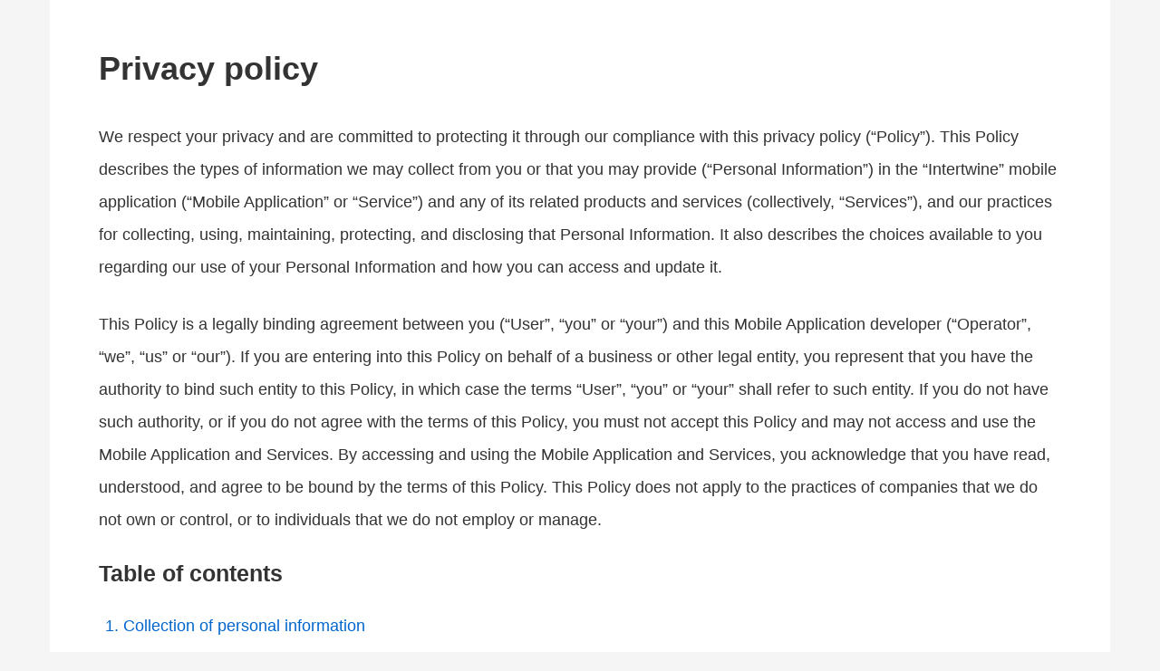

--- FILE ---
content_type: text/html; charset=UTF-8
request_url: https://app.websitepolicies.com/policies/view/WwNNPvbz
body_size: 13698
content:
<!DOCTYPE html><html lang="en"><head><style>*,:after,:before{box-sizing:border-box;-moz-box-sizing:border-box;-webkit-box-sizing:border-box}a,body,div,h1,h2,h3,html,img,li,ol,p,span,ul{border:0;font:inherit;margin:0;padding:0}html{font-size:16px;line-height:2em}body{background:#f5f5f5;color:#333;cursor:default;font-family:-apple-system,system-ui,BlinkMacSystemFont,"Segoe UI",Helvetica,Arial,sans-serif,"Apple Color Emoji","Segoe UI Emoji","Segoe UI Symbol";line-height:2;-webkit-text-size-adjust:100%;-webkit-tap-highlight-color:transparent;-webkit-touch-callout:none;-webkit-user-select:none;-khtml-user-select:none;-moz-user-select:none;-ms-user-select:none;user-select:none}a,div.wpembed-index a,div.wpembed-index ol{color:#06c}h1,h2,h3{font-weight:700;line-height:1.2;margin:0 0 1em}.wpembed-madewith,.wpembed-nav,ol,p,ul{margin-bottom:1.5em}ol ol,ul ol{margin-bottom:0}h1{font-size:2em}h2{font-size:1.5em}h3{font-size:1.375em}a{outline:0;text-decoration:none}.wpembed-nav-button:hover,a:hover{text-decoration:underline}ol,ul{margin-left:1.5em}ul{list-style:disc}.wpembed-hidden{display:none}.wpembed-wrapper{display:flex;flex-direction:column;min-height:100vh}.wpembed-container{flex:1;display:flex;flex-direction:column;background:#fff;margin-right:auto;margin-left:auto;padding:1.5em 1.5em 0;width:100%}@media (min-width:768px){body{font-size:1.062em;line-height:2em}.wpembed-container{padding:2em 2em .5em}}@media (min-width:1200px){body{font-size:1.125em;line-height:2em}.wpembed-container{padding:3em 3em 1.5em;width:1170px}}.wpembed-content{order:2}.wpembed-madewith{margin-top:auto;order:3}.wpembed-madewith a,.wpembed-madewith img{display:block;width:200px}.wpembed-nav{order:1;position:relative}.wpembed-list{order:1}.wpembed-list h3{margin-bottom:.5em}.wpembed-bars{margin-right:.75em;transition:.2s;width:1.5em}.wpembed-bar{background:#333;display:block;height:2px;margin:0 auto;transition:.2s;width:100%}.wpembed-bar+.wpembed-bar{margin-top:.3em}.wpembed-nav.wpembed-active .wpembed-bars{transform:rotate(90deg)}.wpembed-nav.wpembed-active .wpembed-bar{width:50%}.wpembed-nav-button{align-items:center;display:inline-flex;line-height:1.5;padding:0}.wpembed-nav ul{background:#fff;border:1px solid #ccc;left:-1.5em;opacity:0;padding:1.5em 1.75em;position:absolute;top:2em;visibility:hidden;transition:.1s linear}.wpembed-nav.wpembed-active ul{opacity:1;visibility:visible}.wpembed-nav li{margin-left:1em}</style><link rel="icon" href="https://app.websitepolicies.com/icon.svg" /><link rel="apple-touch-icon" href="https://app.websitepolicies.com/apple-touch-icon.png" /><link rel="preconnect" href="https://fonts.googleapis.com"><link rel="preconnect" href="https://fonts.gstatic.com" crossorigin><link href="https://fonts.googleapis.com/css2?family=Roboto:wght@400;700&display=swap"><style>body { font-family: Roboto, sans-serif; }</style><script>window.dataLayer = window.dataLayer || [];</script><meta http-equiv="content-type" content="text/html; charset=utf-8"><meta name="viewport" content="width=device-width, initial-scale=1.0"><title>Privacy policy for Intertwine</title><meta name="description" content="Privacy policy for Intertwine"><meta name="robots" content="noindex,follow"><meta property="article:published_time" content="2020-09-04T03:23:35+00:00"><meta property="article:modified_time" content="2025-09-20T09:25:07+00:00"><script async src="https://www.googletagmanager.com/gtag/js?id=G-V89YHJB9J5"></script><script>window.dataLayer = window.dataLayer || [];function gtag(){dataLayer.push(arguments);}gtag('js', new Date());gtag('config', 'G-V89YHJB9J5');</script></head><body><div class="wpembed-wrapper"><div class="wpembed-container"><div class="wpembed-content"><h1>Privacy policy</h1><p>We respect your privacy and are committed to protecting it through our compliance with this privacy policy (“Policy”). This Policy describes the types of information we may collect from you or that you may provide (“Personal Information”) in the “Intertwine” mobile application (“Mobile Application” or “Service”) and any of its related products and services (collectively, “Services”), and our practices for collecting, using, maintaining, protecting, and disclosing that Personal Information. It also describes the choices available to you regarding our use of your Personal Information and how you can access and update it.</p><p>This Policy is a legally binding agreement between you (“User”, “you” or “your”) and this Mobile Application developer (“Operator”, “we”, “us” or “our”). If you are entering into this Policy on behalf of a business or other legal entity, you represent that you have the authority to bind such entity to this Policy, in which case the terms “User”, “you” or “your” shall refer to such entity. If you do not have such authority, or if you do not agree with the terms of this Policy, you must not accept this Policy and may not access and use the Mobile Application and Services. By accessing and using the Mobile Application and Services, you acknowledge that you have read, understood, and agree to be bound by the terms of this Policy. This Policy does not apply to the practices of companies that we do not own or control, or to individuals that we do not employ or manage.</p><div class="wpembed-index"><h3>Table of contents</h3><ol class="wpembed-index"><li><a href="#collection-of-personal-information">Collection of personal information</a></li><li><a href="#use-and-processing-of-collected-information">Use and processing of collected information</a></li><li><a href="#payment-processing">Payment processing</a></li><li><a href="#managing-information">Managing information</a></li><li><a href="#disclosure-of-information">Disclosure of information</a></li><li><a href="#retention-of-information">Retention of information</a></li><li><a href="#transfer-of-information">Transfer of information</a></li><li><a href="#region-specific-notices">Region specific notices</a></li><li><a href="#how-to-exercise-your-rights">How to exercise your rights</a></li><li><a href="#privacy-of-children">Privacy of children</a></li><li><a href="#do-not-sell-my-personal-information">Do not sell my personal information</a></li><li><a href="#advertisements">Advertisements</a></li><li><a href="#email-marketing">Email marketing</a></li><li><a href="#affiliate-links">Affiliate links</a></li><li><a href="#links-to-other-resources">Links to other resources</a></li><li><a href="#information-security">Information security</a></li><li><a href="#data-breach">Data breach</a></li><li><a href="#changes-and-amendments">Changes and amendments</a></li><li><a href="#acceptance-of-this-policy">Acceptance of this policy</a></li><li><a href="#contacting-us">Contacting us</a></li></ol></div><h2 id="collection-of-personal-information">Collection of personal information</h2><p>You can access and use the Mobile Application and Services without telling us who you are or revealing any information by which someone could identify you as a specific, identifiable individual. If, however, you wish to use some of the features offered in the Mobile Application, you may be asked to provide certain Personal Information (for example, your name and email address).</p><p>We receive and store any information you knowingly provide to us when you create an account, publish content, make a purchase,  or fill any forms in the Mobile Application. When required, this information may include the following:</p><ul><li>Account details (such as user name, unique user ID, password, etc)</li><li>Contact information (such as email address, phone number, etc)</li><li>Basic personal information (such as name, country of residence, etc)</li><li>Sensitive personal information (such as ethnicity, religious beliefs, mental health, etc)</li><li>Certain features on the mobile device (such as contacts, calendar, gallery, etc)</li><li>Any other materials you willingly submit to us (such as articles, images, feedback, etc)</li></ul><p>Some of the information we collect is directly from you via the Mobile Application and Services. However, we may also collect Personal Information about you from other sources such as social media platforms, public databases, third-party data providers, and our joint partners. Personal Information we collect from other sources may include demographic information, such as age and gender, device information, such as IP addresses, location, such as city and state, and online behavioral data, such as information about your use of social media websites, page view information and search results and links.</p><p>You can choose not to provide us with your Personal Information, but then you may not be able to take advantage of some of the features in the Mobile Application. Users who are uncertain about what information is mandatory are welcome to contact us.</p><h2 id="use-and-processing-of-collected-information">Use and processing of collected information</h2><p>We act as a data controller and a data processor when handling Personal Information, unless we have entered into a data processing agreement with you in which case you would be the data controller and we would be the data processor.</p><p>Our role may also differ depending on the specific situation involving Personal Information. We act in the capacity of a data controller when we ask you to submit your Personal Information that is necessary to ensure your access and use of the Mobile Application and Services. In such instances, we are a data controller because we determine the purposes and means of the processing of Personal Information.</p><p>We act in the capacity of a data processor in situations when you submit Personal Information through the Mobile Application and Services. We do not own, control, or make decisions about the submitted Personal Information, and such Personal Information is processed only in accordance with your instructions. In such instances, the User providing Personal Information acts as a data controller.</p><p>In order to make the Mobile Application and Services available to you, or to meet a legal obligation, we may need to collect and use certain Personal Information. If you do not provide the information that we request, we may not be able to provide you with the requested products or services. Any of the information we collect from you may be used for the following purposes:</p><ul><li>Create and manage user accounts</li><li>Fulfill and manage orders</li><li>Deliver products or services</li><li>Improve products and services</li><li>Send administrative information</li><li>Send marketing and promotional communications</li><li>Respond to inquiries and offer support</li><li>Request user feedback</li><li>Improve user experience</li><li>Post customer testimonials</li><li>Deliver targeted advertising</li><li>Administer prize draws and competitions</li><li>Enforce terms and conditions and policies</li><li>Protect from abuse and malicious users</li><li>Respond to legal requests and prevent harm</li><li>Run and operate the Mobile Application and Services</li></ul><p>Processing your Personal Information depends on how you interact with the Mobile Application and Services, where you are located in the world and if one of the following applies: (a) you have given your consent for one or more specific purposes; (b) provision of information is necessary for the performance of this Policy with you and/or for any pre-contractual obligations thereof; (c) processing is necessary for compliance with a legal obligation to which you are subject; (d) processing is related to a task that is carried out in the public interest or in the exercise of official authority vested in us; (e) processing is necessary for the purposes of the legitimate interests pursued by us or by a third party.</p><p>We rely on user’s consent as a legal base upon which we collect and process your Personal Information.</p><p>Note that under some legislations we may be allowed to process information until you object to such processing by opting out, without having to rely on consent or any other of the legal bases above. In any case, we will be happy to clarify the specific legal basis that applies to the processing, and in particular whether the provision of Personal Information is a statutory or contractual requirement, or a requirement necessary to enter into a contract.</p><h2 id="payment-processing">Payment processing</h2><p>In case of Services requiring payment, you may need to provide your credit card details or other payment account information, which will be used solely for processing payments. We use third-party payment processors (“Payment Processors”) to assist us in processing your payment information securely.</p><p>Payment Processors adhere to the latest security standards as managed by the PCI Security Standards Council, which is a joint effort of brands like Visa, MasterCard, American Express and Discover.  Sensitive and private data exchange happens over a SSL secured communication channel and is encrypted and protected with digital signatures, and the Mobile Application and Services are also in compliance with strict vulnerability standards in order to create as secure of an environment as possible for Users. We will share payment data with the Payment Processors only to the extent necessary for the purposes of processing your payments, refunding such payments, and dealing with complaints and queries related to such payments and refunds.</p><p>Please note that the Payment Processors may collect some Personal Information from you, which allows them to process your payments (e.g., your email address, address, credit card details, and bank account number) and handle all the steps in the payment process through their systems, including data collection and data processing. The Payment Processors’ use of your Personal Information is governed by their respective privacy policies which may or may not contain privacy protections as protective as this Policy. We suggest that you review their respective privacy policies.</p><h2 id="managing-information">Managing information</h2><p>You are able to delete certain Personal Information we have about you. The Personal Information you can delete may change as the Mobile Application and Services change. When you delete Personal Information, however, we may maintain a copy of the unrevised Personal Information in our records for the duration necessary to comply with our obligations to our affiliates and partners, and for the purposes described below. If you would like to delete your Personal Information or permanently delete your account, you can do so on the settings page of your account in the Mobile Application.</p><h2 id="disclosure-of-information">Disclosure of information</h2><p>Depending on the requested Services or as necessary to complete any transaction or provide any Service you have requested, we may share your non-personally identifiable information with our contracted companies, and service providers (collectively, “Service Providers”) we rely upon to assist in the operation of the Mobile Application and Services available to you and whose privacy policies are consistent with ours or who agree to abide by our policies with respect to your information. We will not share any information with unaffiliated third parties.</p><p>Service Providers are not authorized to use or disclose your information except as necessary to perform services on our behalf or comply with legal requirements. Service Providers are given the information they need only in order to perform their designated functions, and we do not authorize them to use or disclose any of the provided information for their own marketing or other purposes.</p><p>We may also disclose any Personal Information we collect, use or receive if required or permitted by law, such as to comply with a subpoena or similar legal process, and when we believe in good faith that disclosure is necessary to protect our rights, protect your safety or the safety of others, investigate fraud, or respond to a government request.</p><p>In the event we go through a business transition, such as a merger or acquisition by another company, or sale of all or a portion of its assets, your user account, and your Personal Information will likely be among the assets transferred.</p><h2 id="retention-of-information">Retention of information</h2><p>We will retain and use your Personal Information for the period necessary as long as your user account remains active, to enforce our Policy, resolve disputes, and unless a longer retention period is required or permitted by law.</p><p>We may use any aggregated data derived from or incorporating your Personal Information after you update or delete it, but not in a manner that would identify you personally. Once the retention period expires, Personal Information shall be deleted. Therefore, the right to access, the right to erasure, the right to rectification, and the right to data portability cannot be enforced after the expiration of the retention period.</p><h2 id="transfer-of-information">Transfer of information</h2><p>We do not transfer or store your Personal Information outside your country of residence. All Personal Information collected is processed and maintained within your jurisdiction, in compliance with applicable data protection laws. In cases where local regulations require specific security measures for data storage and processing, we ensure full compliance by implementing appropriate technical and organizational safeguards.</p><p>If any changes to our data storage practices occur, we will update this policy accordingly and notify you as required by law. Note that we are dedicated to ensuring the security of your personal data, adhering strictly to the guidelines outlined in our privacy notice and conforming to the applicable legal requirements.</p><h2 id="region-specific-notices">Region specific notices</h2><p>Out of respect for your privacy, we have implemented additional measures to comply with the obligations and rights associated with the collection of Personal Information as dictated by the laws governing the regions of our users.</p><h3>Disclosures for residents of Australia</h3><p>If you are a resident of Australia, you have certain rights in relation to your Personal Information based on the Australian Privacy Act 1988 (“Privacy Act 1988”) that we comply with as part of our commitment to your privacy. This supplemental section, together with other relevant sections of the Policy, provides information about your rights and how to exercise them. Unless otherwise expressly stated, all terms in this section have the same meaning as defined in the Privacy Act 1988.</p><p>(a) Right to access and correct: You have the right to access Personal Information we hold about you. You also have the right to request corrections to your Personal Information if you think the information is inaccurate, out-of-date, incomplete, irrelevant or misleading.</p><p>(b) Right to restrict processing: You can request that we stop or restrict the processing of your Personal Information in certain circumstances, such as when you contest the accuracy of your data.</p><p>(c) Right to data portability: You have the right to request the transfer of your Personal Information to a different service provider as long as it is technically possible to do so or directly to you.</p><p>(d) Right to not be subject to automated decision-making: You have the right to opt out of decisions based solely on automated processing of your Personal Information, particularly when these decisions have legal or similarly significant effects on you.</p><p>(e) Right to anonymity: You are generally able to use a pseudonym or remain anonymous when interacting with us. However, in some circumstances, you may have to provide certain Personal Information. For example, we may require Personal Information to assess your eligibility for a program or service. We will inform you if you are not able to remain anonymous or use a pseudonym when dealing with us.</p><h3>Disclosures for residents of Brazil</h3><p>If you are a resident of Brazil, you have certain rights in relation to your Personal Information based on the Brazilian General Data Protection Law (“LGPD”) that we comply with as part of our commitment to your privacy. This supplemental section, together with other relevant sections of the Policy, provides information about your rights and how to exercise them. Unless otherwise expressly stated, all terms in this section have the same meaning as defined in the LGPD.</p><p>(a) Right to know and access: You have the right to confirm whether we process your Personal Information and, if so, access it. This ensures you are fully informed about the data we hold and how it's used.</p><p>(b) Right to correct: You have the right to correct Personal Information if you find any of it in our possession to be incorrect or outdated as we are committed to maintaining the accuracy and relevance of your Personal Information.</p><p>(c) Right to anonymize and block: You can request the anonymization or blocking of Personal Information that is unnecessary, excessive, or not processed in compliance with the LGPD.</p><p>(d) Right to data portability: You have the right to transfer your data to another service provider or product supplier, promoting your freedom to choose services without losing your data history.</p><p>(e) Right to delete: If we have processed your data based on consent, you can request its deletion, except where law requires or permits us to retain it.</p><p>(f) Right to information about third parties: You can ask about the third parties with whom we share your data, ensuring transparency in our data sharing practices.</p><p>(g) Right to information on consent denial: You have the right to be informed about the consequences of not providing consent to make informed decisions about the use of your Personal Information.</p><p>(h) Right to withdraw consent: You can withdraw your consent for data processing at any time to ensure control over your Personal Information.</p><p>(i) Right to review automated decisions: You can request a review of decisions made solely based on automated processing of your data to ensure fairness and accuracy in processes that significantly impact you.</p><h3>Disclosures for residents of Canada</h3><p>If you are a resident of Canada, you have certain rights in relation to your Personal Information based on the Personal Information Protection and Electronic Documents Act (“PIPEDA”) that we comply with as part of our commitment to your privacy. This supplemental section, together with other relevant sections of the Policy, provides information about your rights and how to exercise them. Unless otherwise expressly stated, all terms in this section have the same meaning as defined in the PIPEDA.</p><p>(a) Right to access: You have the right to access the Personal Information we hold about you if you wish to review, verify, or correct your information.</p><p>(b) Right to correct: We strive to maintain the accuracy of your Personal Information and will promptly make necessary corrections when you identify inaccuracies in your data.</p><p>(c) Right to withdraw consent: You can withdraw your consent regarding the handling of your Personal Information at any time, subject to legal or contractual limitations.</p><p>(d) Right to complain: You have the right to file a complaint with the Privacy Commissioner of Canada if you feel your Personal Information is being handled in a way that violates PIPEDA.</p><p>(e) Right to challenge compliance: You can challenge our compliance with PIPEDA, including how we handle your Personal Information, consent, access requests, and how we respond to your correction requests.</p><p>(f) Right to know about breaches: You have the right to be notified in cases of a security breach involving your Personal Information that poses a real risk of significant harm.</p><h3>Disclosures for residents of the EU/EEA and the UK</h3><p>If you are a resident of the European Union (“EU”), the European Economic Area (“EEA”), or the United Kingdom (“UK”), you have certain rights in relation to your Personal Information based on the GDPR and the UK DPA that we comply with as part of our commitment to your privacy. Unless otherwise expressly stated, all terms in this section have the same meaning as defined in the GDPR and the UK DPA.</p><p>(a) Right to withdraw consent: You have the right to withdraw consent where you have previously given your consent to the processing of your Personal Information. To the extent that the legal basis for our processing of your Personal Information is consent, you have the right to withdraw that consent at any time. Withdrawal will not affect the lawfulness of processing before the withdrawal.</p><p>(b) Right to access: You have the right to learn if your Personal Information is being processed by us, obtain disclosure regarding certain aspects of the processing, and obtain a copy of your Personal Information undergoing processing.</p><p>(c) Right to rectification: You have the right to verify the accuracy of your information and ask for it to be updated or corrected. You also have the right to request us to complete the Personal Information you believe is incomplete.</p><p>(d) Right to object to the processing: You have the right to object to the processing of your information if the processing is carried out on a legal basis other than consent. Where Personal Information is processed for the public interest, in the exercise of an official authority vested in us, or for the purposes of the legitimate interests pursued by us, you may object to such processing by providing a ground related to your particular situation to justify the objection. You must know that, however, should your Personal Information be processed for direct marketing purposes, you can object to that processing at any time without providing any justification. To learn whether we are processing Personal Information for direct marketing purposes, you may refer to the relevant sections of this Policy.</p><p>(e) Right to restrict processing: You have the right, under certain circumstances, to restrict the processing of your Personal Information. These circumstances include: the accuracy of your Personal Information is contested by you and we must verify its accuracy; the processing is unlawful, but you oppose the erasure of your Personal Information and request the restriction of its use instead; we no longer need your Personal Information for the purposes of processing, but you require it to establish, exercise or defend your legal claims; you have objected to processing pending the verification of whether our legitimate grounds override your legitimate grounds. Where processing has been restricted, such Personal Information will be marked accordingly and, with the exception of storage, will be processed only with your consent or for the establishment, to exercise or defense of legal claims, for the protection of the rights of another natural, or legal person or for reasons of important public interest.</p><p>(f) Right to delete: You have the right, under certain circumstances, to obtain the erasure of your Personal Information from us. These circumstances include: the Personal Information is no longer necessary in relation to the purposes for which it was collected or otherwise processed; you withdraw consent to consent-based processing; you object to the processing under certain rules of applicable data protection law; the processing is for direct marketing purposes; and the personal data have been unlawfully processed. However, there are exclusions of the right to erasure such as where processing is necessary: for exercising the right of freedom of expression and information; for compliance with a legal obligation; or for the establishment, to exercise or defense of legal claims.</p><p>(g) Right to data portability: You have the right to receive your Personal Information that you have provided to us in a structured, commonly used, and machine-readable format and, if technically feasible, to have it transmitted to another controller without any hindrance from us, provided that such transmission does not adversely affect the rights and freedoms of others.</p><p>(h) Right to complaint: You have the right to complain to a data protection authority about our collection and use of your Personal Information. If you are not satisfied with the outcome of your complaint directly with us, you have the right to lodge a complaint with your local data protection authority. For more information, please contact your local data protection authority in the EU or the EEA. This provision is applicable provided that your Personal Information is processed by automated means and that the processing is based on your consent, on a contract which you are part of, or on pre-contractual obligations thereof.</p><h3>Disclosures for residents of New Zealand</h3><p>If you are a resident of New Zealand, you have certain rights in relation to your Personal Information based on the New Zealand’s Privacy Act 2020 (“Privacy Act 2020”) that we comply with as part of our commitment to your privacy. This supplemental section, together with other relevant sections of the Policy, provides information about your rights and how to exercise them. Unless otherwise expressly stated, all terms in this section have the same meaning as defined in the Privacy Act 2020.</p><p>(a) Right to Access: You have the right to access your Personal Information that we hold, enabling you to review and understand the data we have about you for transparency and accuracy.</p><p>(b) Right to Correction: If your Personal Information is incorrect or outdated, you have the right to request its correction, ensuring that the information we hold is accurate and up-to-date.</p><p>(c) Right to Make a Complaint: If you believe your privacy rights have been breached, you have the right to make a complaint to a data protection authority.</p><p>(d) Right to Object to Automated Decision-making: You can object to decisions made solely on automated processing of your Personal Information that have significant effects on you, ensuring a fair and transparent decision-making process.</p><p>(e) Right to Data Portability: Where applicable, you have the right to request the transfer of your Personal Information to another service provider if technically possible or directly to you.</p><p>(f) Right to Anonymity and Pseudonymity: Where possible, you have the option to interact with us without revealing your identity or by using a pseudonym, offering flexibility and control over your personal engagement.</p><p>(g) Notification of Data Breaches: In the event of a data breach that may harm your privacy, we will notify you promptly, taking immediate steps to mitigate any potential impacts.</p><h3>Disclosures for residents of the USA</h3><p>If you are a resident of California, Colorado, Connecticut, Delaware, Iowa, Maryland, Utah, or Virginia, you have certain rights and we aim to take reasonable steps to allow you to correct, amend, delete, or limit the use of your Personal Information. This supplemental section, together with other relevant sections of the Policy, provides information about your rights and how to exercise them under the California Consumer Privacy Act and the California Privacy Rights Act (collectively, “CCPA”), the Colorado Privacy Act (“CPA”), the Connecticut Data Privacy Act (“CDPA”), the Delaware Online Privacy and Protection Act (“DOPPA”), the Iowa Consumer Data Protection Act (“ICDPA”), the Maryland Personal Information Protection Act (“PIPA”), the Utah Consumer Privacy Act (“UCPA”), the Virginia Consumer Data Protection Act (“VCDPA”), and any and all regulations arising therefrom. Unless otherwise expressly stated, all terms in this section have the same meaning as defined in the related state laws.</p><p>In addition to the rights as explained in this Policy, if you provide Personal Information as defined in the statute to obtain Services for personal, family, or household use, you have the right to submit requests related to your Personal Information once a calendar year. Note that there are circumstances when we may not be able to comply with your request such as when we are not able to verify your request or find that providing a full response conflicts with other legal obligations or regulatory requirements. You will be notified if it’s the case.</p><p>(a) Right to know and right to access: You have the right to request certain information we have collected about you. Once we receive and confirm a verifiable request from you, we will disclose to you, to the extent permitted by law:</p><ul><li>The specific pieces of Personal Information we hold about you.</li><li>The categories of sources from which Information about you is collected.</li><li>The purposes for collecting, selling, or sharing your Personal Information.</li></ul><p>You have the right to request that the Personal Information is delivered in a format that is both portable and easily usable, as long as it is technically possible to do so.</p><p>(b) Right to correct: You have the right to request that we correct your inaccurate Personal Information taking into account the nature of the Personal Information and the purposes of the processing of the Personal Information.</p><p>(c) Right to delete: You have the right to request deletion of your Personal Information.</p><p>(d) Right to opt-out of the sale and sharing: You have the right to opt-out of the sale of your Personal Information which may include selling, disclosing, or transferring Personal Information to another business or a third party for monetary or other valuable consideration.</p><p>(e) Right to consent to or limit the use of your sensitive personal information: You have the right to consent to the use of your Sensitive Personal information and to direct us to restrict its use and disclosure solely to what is essential for carrying out or delivering the Services in a manner reasonably anticipated by an average user, or for certain business objectives as specified by law. However, we do not use Sensitive Personal Information for any purposes other than those legally permitted or beyond the scope of your consent.</p><p>(f) Right to non-discrimination: You have the right to not be discriminated against in the Services or quality of Services you receive from us for exercising your rights. We may not, and will not, treat you differently because of your data subject request activity, and we may not and will not deny goods or Services to you, charge different rates for goods or Services, provide a different level quality of goods or Services, or suggest that we would treat you differently because of your data subject request activity.</p><p>(g) Shine the Light: California residents that have an established business relationship with us have the right to know how their personal information is disclosed to third parties for their direct marketing purposes under California’s “Shine the Light” law, or the right to opt out of such practices.</p><p>To exercise any of your rights, simply contact us using the details below. After we receive and verify your request, we will process it to the extent possible within our capabilities.</p><h3>Other countries and general privacy rights</h3><p>If you reside in a country not specifically mentioned in this policy, we are committed to protecting your personal data in accordance with internationally recognized privacy principles. Users from these regions may have rights similar to those outlined above and other data protection laws. These rights include:</p><ul><li>The right to access, correct, or delete your personal data.</li><li>The right to restrict or object to certain types of processing.</li><li>The right to withdraw consent for data processing.</li><li>The right to data portability, where applicable.</li><li>The right to opt out of targeted advertising and data sales, where required by law.</li><li>The right to file a grievance with a relevant data protection authority.</li><li>The right to nominate a representative to exercise your privacy rights on your behalf, if permitted by applicable regulations.</li></ul><h2 id="how-to-exercise-your-rights">How to exercise your rights</h2><p>Any requests to exercise your rights can be directed to us through the contact details provided in this document. Please note that we may ask you to verify your identity before responding to such requests. Your request must provide sufficient information that allows us to verify that you are the person you are claiming to be or that you are the authorized representative of such person. If we receive your request from an authorized representative, we may request evidence that you have provided such an authorized representative with power of attorney or that the authorized representative otherwise has valid written authority to submit requests on your behalf.</p><p>You must include sufficient details to allow us to properly understand the request and respond to it. We cannot respond to your request or provide you with Personal Information unless we first verify your identity or authority to make such a request and confirm that the Personal Information relates to you.</p><h2 id="privacy-of-children">Privacy of children</h2><p>We do not knowingly collect any Personal Information from children under the age of 13. If you are under the age of 13, please do not submit any Personal Information through the Mobile Application and Services. If you have reason to believe that a child under the age of 13 has provided Personal Information to us through the Mobile Application and Services, please contact us to request that we delete that child’s Personal Information from our Services.</p><p>We encourage parents and legal guardians to monitor their children’s Internet usage and to help enforce this Policy by instructing their children never to provide Personal Information through the Mobile Application and Services without their permission. We also ask that all parents and legal guardians overseeing the care of children take the necessary precautions to ensure that their children are instructed to never give out Personal Information when online without their permission.</p><h2 id="do-not-sell-my-personal-information">Do not sell my personal information</h2><p>You have the right to choose not to have your Personal Information sold or disclosed by contacting us. Upon receiving and verifying your request, we will cease the sale and disclosure of your Personal Information. Be aware, however, that opting out of data transfers to our third parties might affect our ability to provide certain Services you have signed up for. We reserve the right to reject opt-out requests in certain situations as permitted by the CCPA, such as when the sale of Personal Information is required for us to fulfill legal or contractual duties.</p><h2 id="advertisements">Advertisements</h2><p>We may permit certain third-party companies to help us tailor advertising that we think may be of interest to Users and to collect and use other data about User activities in the Mobile Application. These companies may deliver ads that might place cookies and otherwise track User behavior.</p><p>If you would like more information about your choices to opt-in or opt-out of this data collection, you may also download the AppChoices app at <a href="https://youradchoices.com/appchoices" target="_blank" rel="noreferrer noopener nofollow">Digital Advertising Alliance’s AppChoices app</a> to opt out in connection with mobile apps, or use the platform controls on your mobile device to opt out.</p><h2 id="email-marketing">Email marketing</h2><p>We offer electronic newsletters to which you may voluntarily subscribe at any time. We are committed to keeping your email address confidential and will not disclose your email address to any third parties except as allowed in the information use and processing section or for the purposes of utilizing a third-party provider to send such emails. We will maintain the information sent via email in accordance with applicable laws and regulations.</p><p>In compliance with the CAN-SPAM Act, all emails sent from us will clearly state who the email is from and provide clear information on how to contact the sender. You may choose to stop receiving our newsletter or marketing emails by following the unsubscribe instructions included in these emails or by contacting us. However, you will continue to receive essential transactional emails.</p><h2 id="affiliate-links">Affiliate links</h2><p>We may engage in affiliate marketing and have affiliate links present on the Mobile Application and Services for the purpose of being able to offer you related or additional products and services. If you click on an affiliate link, a cookie will be placed on your browser to track any sales for purposes of commissions.</p><h2 id="links-to-other-resources">Links to other resources</h2><p>The Mobile Application and Services contain links to other resources that are not owned or controlled by us. Please be aware that we are not responsible for the privacy practices of such other resources or third parties. We encourage you to be aware when you leave the Mobile Application and Services and to read the privacy statements of each and every resource that may collect Personal Information.</p><h2 id="information-security">Information security</h2><p>We secure information you provide on computer servers in a controlled, secure environment, protected from unauthorized access, use, or disclosure. We maintain reasonable administrative, technical, and physical safeguards in an effort to protect against unauthorized access, use, modification, and disclosure of Personal Information in our control and custody. However, no data transmission over the Internet or wireless network can be guaranteed.</p><p>Therefore, while we strive to protect your Personal Information, you acknowledge that (a) there are security and privacy limitations of the Internet which are beyond our control; (b) the security, integrity, and privacy of any and all information and data exchanged between you and the Mobile Application and Services cannot be guaranteed; and (c) any such information and data may be viewed or tampered with in transit by a third party, despite best efforts.</p><p>As the security of Personal Information depends in part on the security of the device you use to communicate with us and the security you use to protect your credentials, please take appropriate measures to protect this information.</p><h2 id="data-breach">Data breach</h2><p>In the event we become aware that the security of the Mobile Application and Services has been compromised or Users’ Personal Information has been disclosed to unrelated third parties as a result of external activity, including, but not limited to, security attacks or fraud, we reserve the right to take reasonably appropriate measures, including, but not limited to, investigation and reporting, as well as notification to and cooperation with law enforcement authorities.</p><p>In the event of a data breach, we will make reasonable efforts to notify affected individuals if we believe that there is a reasonable risk of harm to the User as a result of the breach or if notice is otherwise required by law. When we do, we will send you an email. In jurisdictions where required, we may also report the breach to relevant authorities in accordance with applicable data protection regulations.</p><h2 id="changes-and-amendments">Changes and amendments</h2><p>We reserve the right to modify this Policy or its terms related to the Mobile Application and Services at any time at our discretion. When we do, we will send you an email to notify you. We may also provide notice to you in other ways at our discretion, such as through the contact information you have provided.</p><p>An updated version of this Policy will be effective immediately upon the posting of the revised Policy unless otherwise specified. Your continued use of the Mobile Application and Services after the effective date of the revised Policy (or such other act specified at that time) will constitute your consent to those changes. However, we will not, without your consent, use your Personal Information in a manner materially different than what was stated at the time your Personal Information was collected.</p><h2 id="acceptance-of-this-policy">Acceptance of this policy</h2><p>You acknowledge that you have read this Policy and agree to all its terms and conditions. By accessing and using the Mobile Application and Services and submitting your information you agree to be bound by this Policy. If you do not agree to abide by the terms of this Policy, you are not authorized to access or use the Mobile Application and Services.</p><h2 id="contacting-us">Contacting us</h2><p>If you have any questions regarding the information we may hold about you or if you wish to exercise your rights, you may use the following data subject request form to submit your request:</p><p><a href="https://app.websitepolicies.com/dsar/view/pajypvfs" target="_blank" rel="nofollow">Submit a data access request</a></p><p>If you have any other questions, concerns, or complaints regarding this Policy, we encourage you to contact us using the details below:</p><p><a href="&#109;&#097;&#105;&#108;&#116;&#111;&#058;he&#108;&#108;o&#64;&#108;e&#116;&#115;inte&#114;t&#119;&#105;ne.&#99;o&#109;">hel&#108;&#111;&#64;l&#101;tsint&#101;rtwi&#110;&#101;.&#99;om</a></p><p>We will attempt to resolve complaints and disputes and make every reasonable effort to honor your wish to exercise your rights as quickly as possible and in any event, within the timescales provided by applicable data protection laws.</p><p>If you believe your concerns have not been adequately addressed, you may escalate the matter to the appropriate data protection authority in your region, in accordance with applicable privacy laws.</p><p>This document was last updated on September 20, 2025</p></div><div class="wpembed-madewith"><div class="madewith"><a href="https://www.websitepolicies.com/privacy-policy-generator?via=madewithbadge" target="_blank"><img width="200" height="25" alt="Made with WebsitePolicies privacy policy generator" src="https://cdnapp.websitepolicies.com/widgets/policies/badge.png" srcset="https://cdnapp.websitepolicies.com/widgets/policies/badge_2x.png 2x"></a></div></div></div></div></body></html>